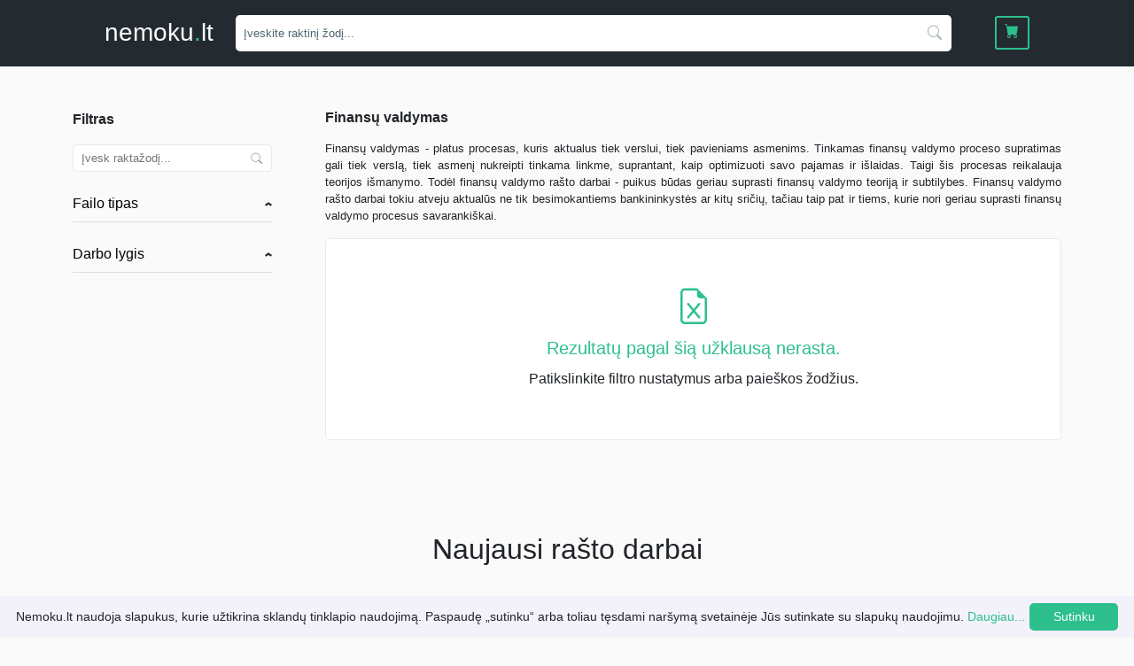

--- FILE ---
content_type: text/html; charset=UTF-8
request_url: https://nemoku.lt/finansu-valdymas/?path=finansu-valdymas&q=&order=&page=1&ajax=1
body_size: 257
content:

<section class="order-confirmation mb-4">
<div class="border-container text-center"><br />
<i class="bi bi-file-earmark-excel text-green fs-1"></i>
<span class="d-block mb-2 text-green fs-5">Rezultatų pagal šią užklausą nerasta.</span>
<span class="fw-light d-block mb-4">Patikslinkite filtro nustatymus arba paieškos žodžius.</span>
</div>
</section>



--- FILE ---
content_type: text/html; charset=UTF-8
request_url: https://nemoku.lt/categories/finansu-valdymas/?path=finansu-valdymas&q=&undefined=
body_size: 90
content:
{"types":[],"categories":[],"file_types":[],"class_courses":{"1-6":0,"7-12":0}}

--- FILE ---
content_type: image/svg+xml
request_url: https://nemoku.lt/assets/img/icons/accordion-arrow.svg
body_size: 234
content:
<svg xmlns="http://www.w3.org/2000/svg" width="7.109" height="4.034" viewBox="0 0 7.109 4.034">
  <path id="dropdown" d="M0,0,3,2,6,0" transform="translate(0.555 0.832)" fill="none" stroke="#232a30" stroke-miterlimit="10" stroke-width="2"/>
</svg>
